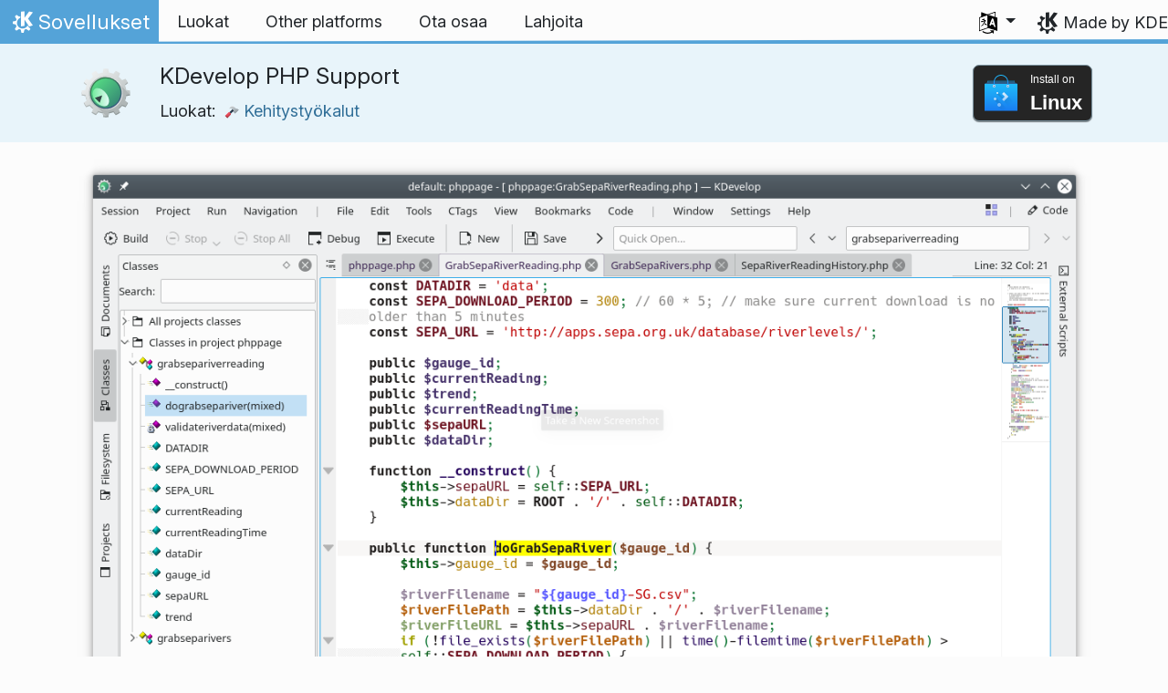

--- FILE ---
content_type: text/html
request_url: https://apps.kde.org/fi/kdev-php/
body_size: 13782
content:
<!doctype html><html lang=fi itemscope itemtype=http://schema.org/WebPage><head><meta charset=utf-8><meta name=viewport content="width=device-width,initial-scale=1,shrink-to-fit=no"><meta name=description content="PHP language support for KDevelop"><title>KDevelop PHP Support - KDE-sovellukset</title><link rel=apple-touch-icon sizes=180x180 href=/apple-touch-icon.png><link rel=icon type=image/png sizes=32x32 href=/favicon-32x32.png><link rel=icon type=image/png sizes=16x16 href=/favicon-16x16.png><link rel=manifest href=/site.webmanifest><link rel=mask-icon href=/safari-pinned-tab.svg color=#1f99f3><meta name=msapplication-TileColor content="#1f99f3"><meta name=theme-color content="#1f99f3"><link href=/fi/kdev-php/index.xml rel=alternate type=application/rss+xml title="KDevelop PHP Support"><meta property="og:url" content="https://apps.kde.org/fi/kdev-php/"><meta property="og:site_name" content="KDE-sovellukset"><meta property="og:title" content="KDevelop PHP Support"><meta property="og:description" content="PHP language support for KDevelop"><meta property="og:locale" content="fi"><meta property="og:type" content="article"><meta property="article:section" content="applications"><meta property="og:image" content="https://cdn.kde.org/screenshots/kdev-php/kdev-php.png"><meta name=twitter:card content="summary_large_image"><meta name=twitter:image content="https://cdn.kde.org/screenshots/kdev-php/kdev-php.png"><meta name=twitter:title content="KDevelop PHP Support"><meta name=twitter:description content="PHP language support for KDevelop"><script type=application/ld+json>{"@context":"http://schema.org","@type":"WebSite","url":"https:\/\/apps.kde.org\/","name":"KDevelop PHP Support","inLanguage":{"@type":"Language","name":"Suomi"},"availableLanguage":[{"@type":"Language","name":"English"},{"@type":"Language","name":"Galego"},{"@type":"Language","name":"Català (Valencià)"},{"@type":"Language","name":"Català"},{"@type":"Language","name":"Español"},{"@type":"Language","name":"Türkçe"},{"@type":"Language","name":"Azərbaycanca"},{"@type":"Language","name":"Български"},{"@type":"Language","name":"Dansk"},{"@type":"Language","name":"Ελληνικά"},{"@type":"Language","name":"British English"},{"@type":"Language","name":"Magyar"},{"@type":"Language","name":"Bahasa Indonesia"},{"@type":"Language","name":"Íslenska"},{"@type":"Language","name":"Lietuvių"},{"@type":"Language","name":"Latviešu"},{"@type":"Language","name":"ਪੰਜਾਬੀ"},{"@type":"Language","name":"Русский"},{"@type":"Language","name":"српски ијекавски"},{"@type":"Language","name":"srpski ijekavski (latinica)"},{"@type":"Language","name":"srpski (latinica)"},{"@type":"Language","name":"српски"},{"@type":"Language","name":"हिन्दी"},{"@type":"Language","name":"संस्कृतम्"},{"@type":"Language","name":"ქართული"},{"@type":"Language","name":"简体中文"},{"@type":"Language","name":"正體中文"},{"@type":"Language","name":"한국어"},{"@type":"Language","name":"Svenska"},{"@type":"Language","name":"Esperanto"},{"@type":"Language","name":"Deutsch"},{"@type":"Language","name":"Euskara"},{"@type":"Language","name":"Eesti"},{"@type":"Language","name":"Polski"},{"@type":"Language","name":"Nederlands"},{"@type":"Language","name":"Slovenčina"},{"@type":"Language","name":"Norsk (nynorsk)"},{"@type":"Language","name":"Slovenščina"},{"@type":"Language","name":"Český"},{"@type":"Language","name":"Français"},{"@type":"Language","name":"Română"},{"@type":"Language","name":"Português brasileiro"},{"@type":"Language","name":"Português"},{"@type":"Language","name":"Interlingua"},{"@type":"Language","name":"Italiano"},{"@type":"Language","name":"Українська"},{"@type":"Language","name":"עברית"},{"@type":"Language","name":"العربيّة"}]}</script><link rel=canonical href=https://apps.kde.org/fi/kdev-php/><link rel=alternate hreflang=en href=https://apps.kde.org/kdev-php/ title=English><link rel=alternate hreflang=gl href=https://apps.kde.org/gl/kdev-php/ title=Galego><link rel=alternate hreflang=ca-va href=https://apps.kde.org/ca-va/kdev-php/ title="Català (Valencià)"><link rel=alternate hreflang=ca href=https://apps.kde.org/ca/kdev-php/ title=Català><link rel=alternate hreflang=es href=https://apps.kde.org/es/kdev-php/ title=Español><link rel=alternate hreflang=tr href=https://apps.kde.org/tr/kdev-php/ title=Türkçe><link rel=alternate hreflang=az href=https://apps.kde.org/az/kdev-php/ title=Azərbaycanca><link rel=alternate hreflang=bg href=https://apps.kde.org/bg/kdev-php/ title=Български><link rel=alternate hreflang=da href=https://apps.kde.org/da/kdev-php/ title=Dansk><link rel=alternate hreflang=el href=https://apps.kde.org/el/kdev-php/ title=Ελληνικά><link rel=alternate hreflang=en-gb href=https://apps.kde.org/en-gb/kdev-php/ title="British English"><link rel=alternate hreflang=hu href=https://apps.kde.org/hu/kdev-php/ title=Magyar><link rel=alternate hreflang=id href=https://apps.kde.org/id/kdev-php/ title="Bahasa Indonesia"><link rel=alternate hreflang=is href=https://apps.kde.org/is/kdev-php/ title=Íslenska><link rel=alternate hreflang=lt href=https://apps.kde.org/lt/kdev-php/ title=Lietuvių><link rel=alternate hreflang=lv href=https://apps.kde.org/lv/kdev-php/ title=Latviešu><link rel=alternate hreflang=pa href=https://apps.kde.org/pa/kdev-php/ title=ਪੰਜਾਬੀ><link rel=alternate hreflang=ru href=https://apps.kde.org/ru/kdev-php/ title=Русский><link rel=alternate hreflang=sr-ije href=https://apps.kde.org/sr-ije/kdev-php/ title="српски ијекавски"><link rel=alternate hreflang=sr-il href=https://apps.kde.org/sr-il/kdev-php/ title="srpski ijekavski (latinica)"><link rel=alternate hreflang=sr-la href=https://apps.kde.org/sr-la/kdev-php/ title="srpski (latinica)"><link rel=alternate hreflang=sr href=https://apps.kde.org/sr/kdev-php/ title=српски><link rel=alternate hreflang=hi href=https://apps.kde.org/hi/kdev-php/ title=हिन्दी><link rel=alternate hreflang=sa href=https://apps.kde.org/sa/kdev-php/ title=संस्कृतम्><link rel=alternate hreflang=ka href=https://apps.kde.org/ka/kdev-php/ title=ქართული><link rel=alternate hreflang=zh-cn href=https://apps.kde.org/zh-cn/kdev-php/ title=简体中文><link rel=alternate hreflang=zh-tw href=https://apps.kde.org/zh-tw/kdev-php/ title=正體中文><link rel=alternate hreflang=ko href=https://apps.kde.org/ko/kdev-php/ title=한국어><link rel=alternate hreflang=sv href=https://apps.kde.org/sv/kdev-php/ title=Svenska><link rel=alternate hreflang=eo href=https://apps.kde.org/eo/kdev-php/ title=Esperanto><link rel=alternate hreflang=de href=https://apps.kde.org/de/kdev-php/ title=Deutsch><link rel=alternate hreflang=eu href=https://apps.kde.org/eu/kdev-php/ title=Euskara><link rel=alternate hreflang=et href=https://apps.kde.org/et/kdev-php/ title=Eesti><link rel=alternate hreflang=pl href=https://apps.kde.org/pl/kdev-php/ title=Polski><link rel=alternate hreflang=nl href=https://apps.kde.org/nl/kdev-php/ title=Nederlands><link rel=alternate hreflang=sk href=https://apps.kde.org/sk/kdev-php/ title=Slovenčina><link rel=alternate hreflang=nn href=https://apps.kde.org/nn/kdev-php/ title="Norsk (nynorsk)"><link rel=alternate hreflang=sl href=https://apps.kde.org/sl/kdev-php/ title=Slovenščina><link rel=alternate hreflang=cs href=https://apps.kde.org/cs/kdev-php/ title=Český><link rel=alternate hreflang=fr href=https://apps.kde.org/fr/kdev-php/ title=Français><link rel=alternate hreflang=ro href=https://apps.kde.org/ro/kdev-php/ title=Română><link rel=alternate hreflang=pt-br href=https://apps.kde.org/pt-br/kdev-php/ title="Português brasileiro"><link rel=alternate hreflang=pt-pt href=https://apps.kde.org/pt-pt/kdev-php/ title=Português><link rel=alternate hreflang=ia href=https://apps.kde.org/ia/kdev-php/ title=Interlingua><link rel=alternate hreflang=it href=https://apps.kde.org/it/kdev-php/ title=Italiano><link rel=alternate hreflang=uk href=https://apps.kde.org/uk/kdev-php/ title=Українська><link rel=alternate hreflang=he href=https://apps.kde.org/he/kdev-php/ title=עברית><link rel=alternate hreflang=ar href=https://apps.kde.org/ar/kdev-php/ title=العربيّة><link rel=stylesheet href=/scss/bootstrap.f3d8df6f35473aa4d111b4dd523cce7efd6429b7fda0cf250889875b97d864e4.css integrity="sha256-89jfbzVHOqTREbTdUjzOfv1kKbf9oM8lCImHW5fYZOQ="><link rel=preload href=/fonts/InterVariable.woff2 as=font crossorigin=anonymous><link rel=preload href=/fonts/glyph/glyph.ttf?5ea9rb as=font crossorigin=anonymous><link rel=stylesheet href=/css/bundle.min.31b9dae77cc06a73cd98e6b2f2a05e5acf52fbe3778a8c9fa59444273eef3cc3.css integrity="sha256-Mbna53zAanPNmOay8qBeWs9S++N3ioyfpZREJz7vPMM="><link rel=stylesheet href=https://cdn.kde.org/breeze-icons/icons.css></head><body><header id=KGlobalHeader class="header clearfix"><a class=visually-hidden href=#main>Skip to content</a><nav class="navbar navbar-expand-lg"><a class="kde-logo navbar-brand" href=/fi/><span class=visually-hidden>Home</span>
Sovellukset
</a><button class=navbar-toggler type=button data-bs-toggle=collapse data-bs-target=#navbarsExampleDefault aria-controls=navbarsExampleDefault aria-expanded=false aria-label="Toggle navigation">
<span class=navbar-toggler-icon></span></button><div class="collapse navbar-collapse" id=navbarsExampleDefault><ul class="navbar-nav col"><li class=nav-item><a class=nav-link href=/fi/categories/><span>Luokat</span></a></li><li class=nav-item><a class=nav-link href=/fi/platforms/><span>Other platforms</span></a></li><li class=nav-item><a class=nav-link href=https://community.kde.org/Get_Involved><span>Ota osaa</span></a></li><li class=nav-item><a class=nav-link href=https://kde.org/community/donations/><span>Lahjoita</span></a></li></ul><ul class=navbar-nav><li class="nav-item dropdown" aria-describedby=language-picker-description><p class=visually-hidden id=language-picker-description>Select your language</p><a class="nav-link dropdown-toggle" href=# data-bs-toggle=dropdown role=button aria-haspopup=true aria-expanded=false><img src=/aether/languages.png alt>
<span class="d-lg-none ms-2">Languages</span></a><div class="dropdown-menu dropdown-trans" role=listbox><a class="nav-link active dropdown-item" hreflang=fi role=option lang=fi href=/fi/kdev-php/>Suomi</a>
<a class="nav-link dropdown-item" hreflang=en role=option lang=en href=/kdev-php/>English</a>
<a class="nav-link dropdown-item" hreflang=az role=option lang=az href=/az/kdev-php/>Azərbaycanca</a>
<a class="nav-link dropdown-item" hreflang=id role=option lang=id href=/id/kdev-php/>Bahasa Indonesia</a>
<a class="nav-link dropdown-item" hreflang=en-gb role=option lang=en-gb href=/en-gb/kdev-php/>British English</a>
<a class="nav-link dropdown-item" hreflang=ca role=option lang=ca href=/ca/kdev-php/>Català</a>
<a class="nav-link dropdown-item" hreflang=ca-va role=option lang=ca-va href=/ca-va/kdev-php/>Català (Valencià)</a>
<a class="nav-link dropdown-item" hreflang=cs role=option lang=cs href=/cs/kdev-php/>Český</a>
<a class="nav-link dropdown-item" hreflang=da role=option lang=da href=/da/kdev-php/>Dansk</a>
<a class="nav-link dropdown-item" hreflang=de role=option lang=de href=/de/kdev-php/>Deutsch</a>
<a class="nav-link dropdown-item" hreflang=et role=option lang=et href=/et/kdev-php/>Eesti</a>
<a class="nav-link dropdown-item" hreflang=es role=option lang=es href=/es/kdev-php/>Español</a>
<a class="nav-link dropdown-item" hreflang=eo role=option lang=eo href=/eo/kdev-php/>Esperanto</a>
<a class="nav-link dropdown-item" hreflang=eu role=option lang=eu href=/eu/kdev-php/>Euskara</a>
<a class="nav-link dropdown-item" hreflang=fr role=option lang=fr href=/fr/kdev-php/>Français</a>
<a class="nav-link dropdown-item" hreflang=gl role=option lang=gl href=/gl/kdev-php/>Galego</a>
<a class="nav-link dropdown-item" hreflang=ia role=option lang=ia href=/ia/kdev-php/>Interlingua</a>
<a class="nav-link dropdown-item" hreflang=is role=option lang=is href=/is/kdev-php/>Íslenska</a>
<a class="nav-link dropdown-item" hreflang=it role=option lang=it href=/it/kdev-php/>Italiano</a>
<a class="nav-link dropdown-item" hreflang=lv role=option lang=lv href=/lv/kdev-php/>Latviešu</a>
<a class="nav-link dropdown-item" hreflang=lt role=option lang=lt href=/lt/kdev-php/>Lietuvių</a>
<a class="nav-link dropdown-item" hreflang=hu role=option lang=hu href=/hu/kdev-php/>Magyar</a>
<a class="nav-link dropdown-item" hreflang=nl role=option lang=nl href=/nl/kdev-php/>Nederlands</a>
<a class="nav-link dropdown-item" hreflang=nn role=option lang=nn href=/nn/kdev-php/>Norsk (nynorsk)</a>
<a class="nav-link dropdown-item" hreflang=pl role=option lang=pl href=/pl/kdev-php/>Polski</a>
<a class="nav-link dropdown-item" hreflang=pt-pt role=option lang=pt-pt href=/pt-pt/kdev-php/>Português</a>
<a class="nav-link dropdown-item" hreflang=pt-br role=option lang=pt-br href=/pt-br/kdev-php/>Português brasileiro</a>
<a class="nav-link dropdown-item" hreflang=ro role=option lang=ro href=/ro/kdev-php/>Română</a>
<a class="nav-link dropdown-item" hreflang=sk role=option lang=sk href=/sk/kdev-php/>Slovenčina</a>
<a class="nav-link dropdown-item" hreflang=sl role=option lang=sl href=/sl/kdev-php/>Slovenščina</a>
<a class="nav-link dropdown-item" hreflang=sr-la role=option lang=sr-la href=/sr-la/kdev-php/>srpski (latinica)</a>
<a class="nav-link dropdown-item" hreflang=sr-il role=option lang=sr-il href=/sr-il/kdev-php/>srpski ijekavski (latinica)</a>
<a class="nav-link dropdown-item" hreflang=sv role=option lang=sv href=/sv/kdev-php/>Svenska</a>
<a class="nav-link dropdown-item" hreflang=tr role=option lang=tr href=/tr/kdev-php/>Türkçe</a>
<a class="nav-link dropdown-item" hreflang=el role=option lang=el href=/el/kdev-php/>Ελληνικά</a>
<a class="nav-link dropdown-item" hreflang=bg role=option lang=bg href=/bg/kdev-php/>Български</a>
<a class="nav-link dropdown-item" hreflang=ru role=option lang=ru href=/ru/kdev-php/>Русский</a>
<a class="nav-link dropdown-item" hreflang=sr role=option lang=sr href=/sr/kdev-php/>српски</a>
<a class="nav-link dropdown-item" hreflang=sr-ije role=option lang=sr-ije href=/sr-ije/kdev-php/>српски ијекавски</a>
<a class="nav-link dropdown-item" hreflang=uk role=option lang=uk href=/uk/kdev-php/>Українська</a>
<a class="nav-link dropdown-item" hreflang=ka role=option lang=ka href=/ka/kdev-php/>ქართული</a>
<a class="nav-link dropdown-item" hreflang=he role=option lang=he href=/he/kdev-php/>עברית</a>
<a class="nav-link dropdown-item" hreflang=ar role=option lang=ar href=/ar/kdev-php/>العربيّة</a>
<a class="nav-link dropdown-item" hreflang=sa role=option lang=sa href=/sa/kdev-php/>संस्कृतम्</a>
<a class="nav-link dropdown-item" hreflang=hi role=option lang=hi href=/hi/kdev-php/>हिन्दी</a>
<a class="nav-link dropdown-item" hreflang=pa role=option lang=pa href=/pa/kdev-php/>ਪੰਜਾਬੀ</a>
<a class="nav-link dropdown-item" hreflang=ko role=option lang=ko href=/ko/kdev-php/>한국어</a>
<a class="nav-link dropdown-item" hreflang=zh-tw role=option lang=zh-tw href=/zh-tw/kdev-php/>正體中文</a>
<a class="nav-link dropdown-item" hreflang=zh-cn role=option lang=zh-cn href=/zh-cn/kdev-php/>简体中文</a></div></li></ul></div><a class=made-by-kde target=_blank href=https://kde.org>Made by KDE</a></nav></header><div id=main><main itemscope itemtype=http://schema.org/SoftwareApplication><meta itemprop=operatingSystem content="Linux"><meta itemprop=name content="KDevelop PHP Support"><meta itemprop=isFamilyFriendly content="true"><meta itemprop=applicationCategory content="development"><div class="application-header pt-2 pb-2"><div class="container d-flex"><div class="d-flex align-items-center icon-text-header"><img width=64 height=64 class=me-4 src=/app-icons/org.kde.kdev-php.svg alt="KDevelop PHP Support-kuvake" title="KDevelop PHP Support" aria-hidden=true loading=lazy><div><h1 class="h3 mt-0">KDevelop PHP Support</h1><span class="d-flex flex-wrap">Luokat: &nbsp; <span class=me-5><a href=/fi/categories/development/><img width=16 height=16 src=/app-icons/categories/development.svg alt=Kehitystyökalut-kuvake title=Kehitystyökalut aria-hidden=true loading=lazy>
Kehitystyökalut</a></span></span></div></div><div class="store-badge ms-auto align-self-center" id=top-badge></div></div></div><div class=container style=overflow:hidden><div class="text-center screenshot my-3"><img src=https://cdn.kde.org/screenshots/kdev-php/kdev-php.png class=img-fluid alt="Screenshot of KDevelop PHP Support"></div><div class=row><section class="description col-12 col-md-8 col-lg-9"><div>Adds PHP support to KDevelop. Includes adding integration with code
highlighting, code completion and documentation links.</div><p>Extends:
<a href=/fi/kdevelop/><img width=16 height=16 src=/app-icons/org.kde.kdevelop.svg alt=KDevelop-kuvake title=KDevelop aria-hidden=true loading=lazy>
KDevelop</a></p><div class=row><div class="col-12 col-sm-4 d-flex flex-column mb-3 store-badge linux-badge"><a href=appstream://org.kde.kdev-php class="d-flex align-self-center"><div class="custom-store-badge img-fluid align-self-center"><img src=/store_badges/appstream.svg><div class=text-container><div class=store-pre-title>Install on</div><div class=store-title>Linux</div></div></div></a><small>This button only works with <a href=https://apps.kde.org/fi/discover>Discover</a> and other AppStream application stores. You can also use your distribution’s package manager.</small></div></div><h2 class="mb-0 d-flex">Julkaisut
<a href=/fi/kdev-php/index.xml target=_blank rel="noopener noreferrer" class="ms-auto post-feed" style=font-size:1rem>RSS <i class="icon icon_rss"></i></a></h2><div class="ms-3 release mt-1 h5">6.0.251201
<small class=text-muted>2026-01-08</small></div><div class="ms-3 release mt-1 h5">6.0.251200
<small class=text-muted>2025-12-11</small></div><div class="ms-3 release mt-1 h5">6.0.250803
<small class=text-muted>2025-11-06</small></div><div class="ms-3 release mt-1 h5">6.0.250802
<small class=text-muted>2025-10-09</small></div><div class="ms-3 release mt-1 h5">6.0.250801
<small class=text-muted>2025-09-11</small></div><div class="ms-3 release mt-1 h5">6.0.250800
<small class=text-muted>2025-08-14</small></div><div class="ms-3 release mt-1 h5">6.0.250403
<small class=text-muted>2025-07-03</small></div><div class="ms-3 release mt-1 h5">6.0.250402
<small class=text-muted>2025-06-05</small></div><div class="ms-3 release mt-1 h5">6.0.250401
<small class=text-muted>2025-05-08</small></div><div class="ms-3 release mt-1 h5">6.0.250400
<small class=text-muted>2025-04-17</small></div><div class="ms-3 release mt-1 h5">6.0.241203
<small class=text-muted>2025-03-06</small></div><div class="ms-3 release mt-1 h5">6.0.241202
<small class=text-muted>2025-02-06</small></div><div class="ms-3 release mt-1 h5">6.0.241201
<small class=text-muted>2025-01-09</small></div><div class="ms-3 release mt-1 h5">6.0.241200
<small class=text-muted>2024-12-12</small></div><div class="ms-3 release mt-1 h5">6.0.240803
<small class=text-muted>2024-11-07</small></div><div class="ms-3 release mt-1 h5">6.0.240802
<small class=text-muted>2024-10-10</small></div><div class="ms-3 release mt-1 h5">6.0.240801
<small class=text-muted>2024-09-12</small></div><div class="ms-3 release mt-1 h5">6.0.240800
<small class=text-muted>2024-08-22</small></div><div class="ms-3 release mt-1 h5">5.7.240502
<small class=text-muted>2024-07-04</small></div><div class="ms-3 release mt-1 h5">5.7.240501
<small class=text-muted>2024-06-13</small></div><div class="ms-3 release mt-1 h5">5.7.240500
<small class=text-muted>2024-05-23</small></div><div class="ms-3 release mt-1 h5">5.7.240202
<small class=text-muted>2024-04-11</small></div><div class="ms-3 release mt-1 h5">5.7.240201
<small class=text-muted>2024-03-21</small></div><div class="ms-3 release mt-1 h5">5.7.240200
<small class=text-muted>2024-02-28</small></div><div class="ms-3 release mt-1 h5">5.7.230805
<small class=text-muted>2024-02-15</small></div></section><aside class="details col-12 col-md-4 col-lg-3"><h3>KDevelop PHP Support – yksityiskohdat</h3><i class="icon icon_view-web-browser-dom-tree"></i>&nbsp;
<a href=https://kdevelop.org>Project website</a><br><i class="icon icon_tools-report-bug"></i>&nbsp;
<a href="https://bugs.kde.org/enter_bug.cgi?format=guided&amp;product=kdevelop&amp;component=Language%20Support%3A%20PHP">Ilmoita viasta</a><br><i class="icon icon_code-context"></i>&nbsp;
<a href=https://invent.kde.org/kdevelop/kdev-php>Browse source code</a><br><i class="icon icon_license"></i>&nbsp;
<a itemprop=license href=https://spdx.org/licenses/GPL-2.0+.html>GPL-2.0+</a><br><i class="icon icon_love-amarok"></i>&nbsp;Supported by:
.<br><a href=https://kde.org/fundraisers/yearend2025/#adopt-an-app>Support KDevelop PHP Support too by joining our yearly fundraiser.</a><h4>Hanki apua</h4><i class="icon icon_address-book-new"></i>&nbsp;
<a href="https://docs.kde.org/?application=kdevelop">KDevelop PHP Support Handbook</a><br><i class="icon icon_dialog-messages"></i>&nbsp;
<a href=https://discuss.kde.org/c/help/6>Keskustelualue</a><br><h4>Osallistu</h4><img src=/aether/languages.png height=18>&nbsp;
<a href=https://l10n.kde.org/stats/gui/trunk-kf6/package/kdev-php/>Trunk GUI</a>
-
<a href=https://l10n.kde.org/stats/doc/trunk-kf6/package/kdev-php/>Doc</a>
|
<a href=https://l10n.kde.org/stats/gui/stable-kf6/package/kdev-php/>Vakaa käyttöliittymä</a>
-
<a href=https://l10n.kde.org/stats/doc/stable-kf6/package/kdev-php/>Doc</a><br></aside></phu.nguyen@kdemail.net></carlschwan@kde.org></div></div></main></div><footer id=kFooter class=footer><section id=kFooterIncome class=container><div id=kDonateForm><div class=center><h2 class="h5 mt-2 mb-3">Donate to KDE <a href=https://kde.org/community/donations/index.php#money target=_blank>Why Donate?</a></h2><form action=https://www.paypal.com/en_US/cgi-bin/webscr method=post onsubmit='return amount.value>=2||window.confirm(`Your donation is smaller than 2€. This means that most of your donation
will end up in processing fees. Do you want to continue?`)'><input type=hidden name=no_note value=0>
<input type=hidden name=lc value=GB>
<input type=hidden name=item_name value="Development and communication of KDE software">
<input type=hidden name=cbt value="Return to kde.org">
<input type=hidden name=return value=https://kde.org/community/donations/thanks_paypal.php>
<input type=hidden name=notify_url value=https://kde.org/community/donations/notify.php>
<input type=hidden name=business value=kde-ev-paypal@kde.org>
<input type=hidden name=cmd value=_donations>
<input type=hidden name=currency_code value=EUR>
<input type=hidden name=custom value=//kde.org/index/donation_box>
<label class=visually-hidden for=donateAmountField>Amount</label><input type=text name=amount value=20.00 id=donateAmountField data-kpxc-id=donateAmountField> €
<button type=submit id=donateSubmit>Donate via PayPal</button></form><span class=h6><a class="mt-3 d-inline-block" href=https://kde.org/community/donations target=_blank>Other ways to donate</a></span></div></div><div id=kMetaStore><div class=center><h2 class="h5 mb-3 mt-2">Visit the KDE MetaStore</h2><p class=h6>Show your love for KDE! Purchase books, mugs, apparel, and more to support KDE.</p><a href=https://kde.org/stuff/metastore class=button>Browse</a></div></div></section><section id=kLinks class="container pb-4"><div class=row><nav class=col-sm><h3>Products</h3><a href=https://kde.org/fi/plasma-desktop hreflang=/fi>Plasma</a>
<a href=https://apps.kde.org/fi hreflang=/fi>KDE Applications</a>
<a href=https://develop.kde.org/products/frameworks/>KDE Frameworks</a>
<a href=https://plasma-mobile.org/fi hreflang=/fi>Plasma Mobile</a>
<a href=https://neon.kde.org/>KDE neon</a></nav><nav class=col-sm><h3>Develop</h3><a href=https://api.kde.org/>API Documentation</a>
<a href=https://doc.qt.io/ rel=noopener target=_blank>Qt Documentation</a>
<a href=https://kde.org/goals>KDE Goals</a>
<a href=https://invent.kde.org/>Source code</a></nav><nav class=col-sm><h3>News & Press</h3><a href=https://kde.org/fi/announcements/ hreflang=/fi>Announcements</a>
<a href=https://blogs.kde.org/>KDE Blogs</a>
<a href=https://planet.kde.org/>Planet KDE</a>
<a href=https://kde.org/contact/>Press Contacts</a>
<a href=https://kde.org/fi/stuff>Miscellaneous Stuff</a>
<a href=https://kde.org/thanks>Thanks</a></nav><nav class=col-sm><h3>Resources</h3><a href=https://community.kde.org/Main_Page>Community Wiki</a>
<a href=https://kde.org/support/>Help</a>
<a href=https://kde.org/download/>Download KDE Software</a>
<a href=https://kde.org/code-of-conduct/>Code of Conduct</a>
<a href=https://kde.org/privacypolicy>Privacy Policy</a>
<a href=https://kde.org/privacypolicy-apps>Applications Privacy Policy</a></nav><nav class=col-sm><h3>Destinations</h3><a href=https://store.kde.org/>KDE Store</a>
<a href=https://ev.kde.org/>KDE e.V.</a>
<a href=https://kde.org/community/whatiskde/kdefreeqtfoundation>KDE Free Qt Foundation</a>
<a href=https://timeline.kde.org/fi hreflang=/fi>KDE Timeline</a>
<a href=https://manifesto.kde.org/fi hreflang=/fi>KDE Manifesto</a>
<a href=https://kde.org/support/international/>International Websites</a></nav></div></section><div id=kSocial class=container><a href=https://go.kde.org/matrix/#/#kde:kde.org aria-label="Share on Matrix"><svg class="social/matrix-icon" width="32" height="32" viewBox="0 0 32 32"><rect width="32" height="32" rx="4" ry="4" style="paint-order:markers stroke fill"/><path transform="matrix(.046154 0 0 .046154 4 4)" d="m0 .21667e-5v520h49.385v-11.891H13.711v-496.22h35.674v-11.891H0zm470.62.0v11.891h35.674v496.22H470.62v11.891h49.385v-520H470.62zm-246.92 164.19c-12.2.0-23.1 2.6134-32.5 7.9134-9.4 5.2-17.506 12.574-24.206 22.174h-.67708v-25.094h-47.988v185.61h50.866v-107.57c0-9.1 1.2932-16.532 3.8932-22.132s5.8215-9.9069 9.5215-12.907 7.6104-4.9938 11.51-6.0938 7.0792-1.6081 9.4792-1.6081c8.2.0 14.293 1.4048 18.493 4.1048s7.2137 6.418 9.0137 10.918c1.8 4.6 2.8892 9.4958 3.0892 14.896.3 5.4.42318 10.792.42318 16.292v104.02h50.908v-103.3c0-5.7.46954-11.412 1.2695-17.012.8-5.7 2.4935-10.707 4.9935-15.107 2.5-4.5 6.0102-7.991 10.41-10.791 4.4-2.7 10.193-4.1048 17.393-4.1048 7.1.0 12.812 1.197 17.012 3.597s7.3215 5.5908 9.5215 9.6908c2.1 4 3.3932 8.8034 3.8932 14.303s.67708 11.404.67708 17.604v105.12h50.908v-124.12c0-12-1.6935-22.18-4.9935-30.68-3.4-8.5-8.0072-15.309-14.007-20.609s-13.097-9.1104-21.497-11.51-17.495-3.597-27.295-3.597c-12.9.0-24.116 3.1099-33.516 9.3099s-16.886 13.397-22.386 21.497c-5.1-11.4-12.39-19.494-22.09-23.994s-20.419-6.8132-32.119-6.8132z" fill="#fff"/></svg>
</a><a href=https://floss.social/@kde aria-label="Share on Mastodon"><svg class="social/mastodon-icon" width="32" height="32" viewBox="0 0 32 32" xmlns:xlink="http://www.w3.org/1999/xlink"><defs><linearGradient id="linearGradient3" x1="16" x2="16" y1="32" gradientUnits="userSpaceOnUse"><stop stop-color="#563acc" offset="0"/><stop stop-color="#6364ff" offset="1"/></linearGradient></defs><rect width="32" height="32" rx="4" ry="4" fill="url(#linearGradient3)" style="paint-order:markers stroke fill"/><path d="m15.785 4c-3.9462.0-4.7928.24201-5.2423.30854-2.5901.38288-4.9556 2.2088-5.5295 4.8181-.27603 1.285-.30524 2.7096-.25396 4.0164.0731 1.874.08732 3.745.25752 5.6114.11766 1.2398.32281 2.4698.61412 3.6806.54551 2.2362 2.7537 4.0968 4.9171 4.856 2.3163.79176 4.8077.92334 7.1944.37975.26257-.06109.52185-.1317.77789-.21242.58041-.18434 1.2596-.39084 1.7593-.75297.0069-.0051.01267-.01145.01662-.01899.004-.0076.0062-.01579.0065-.02433v-1.8091c-122e-6-.008-.0018-.01541-.0053-.02255-.0036-.0071-.0086-.01347-.01483-.01839-.0063-.0049-.01358-.0084-.02136-.01009-.0078-.0017-.01599-.0018-.02374.0-1.5292.3652-3.0963.54818-4.6685.5453-2.7057.0-3.4336-1.2835-3.642-1.818-.16748-.46196-.27373-.94404-.31626-1.4336-456e-6-.0082 82e-5-.0162.0042-.02374.0033-.0075.0085-.01438.01483-.01958.0064-.0052.0139-.0089.02196-.01068.008-.0018.01634-.0015.02433 608e-6 1.5037.36274 3.0457.54572 4.5926.5453.37203.0.74288 303e-6 1.1149-.0095 1.5558-.04363 3.1954-.12359 4.7261-.42247.03819-.0077.07646-.01392.10918-.02374 2.4144-.46363 4.7122-1.9189 4.9456-5.6037.0087-.14506.03026-1.5198.03026-1.6703.0011-.5116.16502-3.6288-.02374-5.5443-.34695-2.5787-2.5947-4.6112-5.2589-5.005-.4495-.06654-2.1522-.30854-6.0973-.30854zm-3.2913 3.9268c1.2994.0 2.2813.49953 2.9359 1.4976l.63133 1.0603.63311-1.0603c.6546-.9981 1.6363-1.4976 2.9336-1.4976 1.1216.0 2.0259.39513 2.7176 1.1642.66769.77013 1.0011 1.8096 1.0004 3.1193v6.4065h-2.539v-6.2172c0-1.309-.54531-1.9771-1.6549-1.9771-1.2198.0-1.8305.78981-1.8305 2.3497v3.4035h-2.5235v-3.4035c0-1.5599-.61194-2.3497-1.8317-2.3497-1.103.0-1.6543.66809-1.6543 1.9771v6.2172h-2.5378v-6.4065c0-1.309.33432-2.3484 1.0028-3.1193.6895-.76904 1.5944-1.1642 2.717-1.1642z" fill="#fff" stroke-width=".3038"/></svg>
</a><a href=https://bsky.app/profile/kde.org aria-label="Share on Bluesky"><svg class="social/bluesky-icon" width="32" height="32" viewBox="0 0 32 32"><rect width="32" height="32" rx="4" ry="4" fill="#1185fe" style="paint-order:markers stroke fill"/><path d="m9.2023 6.8566c2.7516 2.0657 5.711 6.2542 6.7977 8.5018 1.0867-2.2476 4.0462-6.4361 6.7977-8.5018C24.7831 5.3661 28 4.2128 28 7.8826c0 .73293-.42021 6.1569-.66668 7.0375-.85669 3.0614-3.9784 3.8422-6.7553 3.3696 4.8539.8261 6.0886 3.5624 3.422 6.2988-5.0645 5.1968-7.2791-1.3039-7.8466-2.9696-.10403-.30536-.1527-.44822-.15342-.32674-72e-5-.12148-.0494.0214-.15342.32674-.56747 1.6657-2.7821 8.1665-7.8466 2.9696-2.6667-2.7363-1.4319-5.4727 3.422-6.2988-2.7769.47261-5.8986-.30824-6.7553-3.3696C4.42021 14.03945 4 8.6155 4 7.8826c0-3.6698 3.2169-2.5165 5.2023-1.026z" fill="#fff" stroke-width=".042254"/></svg>
</a><a href=https://www.facebook.com/kde/ aria-label><svg class="social/facebook-icon" width="32" height="32" viewBox="0 0 32 32"><g><rect width="32" height="32" rx="4" ry="4" fill="#0866ff" style="paint-order:markers stroke fill"/><path d="m22.729 20.07.96407-5.2499h-5.6116v-1.8567c0-2.7744 1.0884-3.8414 3.9054-3.8414.87501.0 1.5793.0213 1.9848.06398v-4.7591c-.76829-.21344-2.6463-.42689-3.7347-.42689-5.7408.0-8.3871 2.7104-8.3871 8.5579v2.2622h-3.5426v5.2499h3.5426v11.93l6.2316-3e-6v-11.93z" fill="#fff"/></g></svg>
</a><a href=https://www.linkedin.com/company/29561/ aria-label="Share on LinkedIn"><svg class="social/linkedin-icon" width="32" height="32" viewBox="0 0 32 32"><g><rect width="32" height="32" rx="4" ry="4" fill="#2867b2" style="paint-order:markers stroke fill"/><path d="m6.9275 4.0671C5.3107 4.0671 4 5.3778 4 6.9946s1.3107 2.9275 2.9275 2.9275S9.855 8.6114 9.855 6.9946 8.5443 4.0671 6.9275 4.0671zm15.473 7.5726c-.62686-.0231-1.2393.0015-1.6025.08233-1.3205.29379-2.518 1.0873-3.2019 2.1224l-.24396.36975-.01715-1.1035-.01676-1.1031h-4.8059v15.925h4.9901l.02058-4.6683c.02005-4.5567.02391-4.6798.15514-5.1463.2742-.97488.6539-1.4907 1.3482-1.8312.7382-.36205 1.8769-.40207 2.5989-.09148.42096.18109.88969.69391 1.0677 1.1676.32318.85996.3265.90876.35602 5.9015l.02745 4.6683h4.9241l-781e-6-4.8559c-39e-5-2.6806-.02832-5.1772-.06251-5.5736-.28747-3.3334-1.4423-5.0326-3.848-5.6602-.42044-.10968-1.0618-.18045-1.6886-.20355zm-17.945.36784v15.925h4.9962v-15.925z" fill="#fff" stroke-linejoin="round" stroke-width=".64462" style="paint-order:markers stroke fill"/></g></svg>
</a><a href=https://www.reddit.com/r/kde/ aria-label="Share on Reddit"><svg class="social/reddit-icon" width="32" height="32" viewBox="0 0 32 32"><rect width="32" height="32" rx="4" ry="4" fill="#ff4500" style="paint-order:markers stroke fill"/><path class="cls-1" d="m19.051 8.5775c.26003 1.1022 1.2498 1.9233 2.4316 1.9233 1.3798.0 2.4984-1.1186 2.4984-2.4984S22.8624 5.504 21.4826 5.504c-1.2064.0-2.2126.85505-2.4469 1.9924-2.0205.21669-3.5982 1.9303-3.5982 4.007v.01288c-2.1974.09253-4.2038.71801-5.7968 1.7054-.59151-.45798-1.3341-.73089-2.14-.73089-1.9338.0-3.501 1.5672-3.501 3.501.0 1.4032.8246 2.612 2.0158 3.1707.11596 4.0644 4.5447 7.3335 9.9924 7.3335s9.8823-3.2726 9.9924-7.3406c1.1818-.56222 1.9994-1.7675 1.9994-3.1625.0-1.9338-1.5672-3.501-3.501-3.501-.80234.0-1.5414.27057-2.1318.72504-1.607-.99444-3.6357-1.6199-5.8553-1.7031v-.0094c0-1.4876 1.1057-2.7221 2.5394-2.9247zm-9.5508 9.6363c.05857-1.2697.9019-2.2442 1.8823-2.2442.98038.0 1.73 1.0296 1.6714 2.2993-.05856 1.2697-.79063 1.7312-1.7722 1.7312s-1.8401-.51654-1.7816-1.7862zm11.134-2.2442c.98155.0 1.8249.97452 1.8823 2.2442C22.57507 19.4835 21.71533 20 20.7349 20c-.98038.0-1.7136-.46032-1.7722-1.7312-.05857-1.2697.6899-2.2993 1.6714-2.2993zm-1.1666 5.1818c.1839.01874.30102.20966.22958.38067-.60322 1.4419-2.0275 2.4551-3.6896 2.4551s-3.0852-1.0132-3.6896-2.4551c-.07145-.17101.04568-.36193.22958-.38067 1.0776-.10893 2.243-.16867 3.46-.16867s2.3813.05974 3.46.16867z" fill="#fff" stroke-width="0"/></svg>
</a><a href=https://lemmy.kde.social/ aria-label="Share on Lemmy"><svg class="social/lemmy-icon" width="32" height="32" viewBox="0 0 32 32"><rect width="32" height="32" rx="4" ry="4" fill="#00a846" style="paint-order:markers stroke fill"/><path d="m6.9596 8.222c-.11217.002-.22327.009-.33304.022-.87819.10114-1.6692.56831-2.1541 1.3848-.47516.8-.59207 1.6809-.3499 2.4971s.82879 1.5578 1.6973 2.1453a.36394.36394.0 00.016.0102c.74509.44927 1.4871.75185 2.2818.90825-.0194.32812-.02.66476.001 1.01.0634 1.0427.43337 2.0017.99201 2.85l-2.0035.81787a.41589.41589.0 00-.2279.54226.41589.41589.0 00.54225.22785l2.2025-.89911c.40824.48671.87651.92792 1.3799 1.3148.0193.0148.0394.0282.0588.0428l-1.2903 1.7085a.41589.41589.0 00.0813.58256.41589.41589.0 00.58252-.0813l1.3111-1.7361c.71919.4552 1.4815.80998 2.2348 1.0449.38634.71079 1.1429 1.1637 2.0179 1.1637.88349.0 1.6408-.48733 2.0238-1.1844.74558-.2393 1.4988-.59516 2.2104-1.0487l1.3296 1.7605a.41589.41589.0 00.58251.0813.41589.41589.0 00.0813-.58256l-1.3094-1.7338c.009-.007.0178-.0126.0264-.0192.49739-.38074.96185-.81348 1.3693-1.2904l2.1467.87631a.41589.41589.0 00.54221-.22785.41589.41589.0 00-.22785-.54226l-1.9396-.79183c.57642-.85341.96487-1.8194 1.0456-2.8703.0267-.34745.0308-.68716.0154-1.0189.78945-.15714 1.5271-.45849 2.2678-.9051a.36394.36394.0 00.016-.0102c.86849-.58749 1.4551-1.3291 1.6973-2.1453.24217-.81624.12526-1.6971-.34989-2.4971-.48492-.81644-1.2759-1.2836-2.1541-1.3848-.10977-.0126-.22086-.02-.33304-.022-.78519-.0142-1.623.22937-2.4286.6944-.59274.34218-1.1265.8665-1.5447 1.4383-1.1697-.6696-2.6914-1.047-4.5616-1.0779-.16772-.003-.33824-.003-.51154 5e-5-2.085.034-3.7537.42958-5.0142 1.1444a.36391.36391.0 00-.009-.0155c-.42343-.59171-.97243-1.1369-1.5829-1.4893-.80556-.46503-1.6434-.70856-2.4286-.6944zm.0128.72801c.62611-.0101 1.3412.18643 2.0519.59668.4848.27987.97436.75559 1.3448 1.2697-.17523.12866-.34138.26431-.49671.40808-.92163.853-1.4701 1.9613-1.6759 3.2376-.67872-.14042-1.3116-.39941-1.9754-.79853-.75538-.51279-1.2162-1.1227-1.4007-1.7447-.18511-.62394-.10719-1.2701.2779-1.9184.37427-.63015.92731-.95463 1.6116-1.0334.0855-.01.17318-.0155.26262-.017zm18.055.0c.0894.001.17709.007.26262.017.68429.0788 1.2373.40329 1.6116 1.0334.38509.64837.46302 1.2945.27791 1.9184-.18455.62203-.64537 1.2319-1.4008 1.7447-.65633.39462-1.2826.65191-1.9527.79335-.19333-1.2997-.74317-2.4372-1.6734-3.3069-.14856-.13889-.30687-.27019-.47367-.39472.3645-.48996.8314-.94003 1.2965-1.2085.71066-.41025 1.4258-.60676 2.0519-.59668zm-8.5343 1.0545c2.3902.0392 4.0843.669 5.1626 1.6771 1.1502 1.0753 1.6428 2.6016 1.4994 4.4681-.13115 1.708-1.2212 3.2282-2.6529 4.3241-.69023.52834-1.4582.95163-2.218 1.2495.004-.0516.007-.10352.007-.15591.003-1.1964-.93058-2.2129-2.2911-2.2129-1.3606.0-2.3213 1.0152-2.291 2.2212.001.058.006.11491.011.17134-.77875-.29818-1.5675-.7287-2.2725-1.2706-1.424-1.0946-2.4984-2.6118-2.6023-4.3209-.11295-1.8568.37814-3.3385 1.5216-4.3968 1.1434-1.0583 2.9852-1.7107 5.6392-1.754.16556-.003.32797-.003.48732-1e-4zm-4.1296 6.8277c-.60532.0-1.096.49152-1.096 1.0978.0.6063.49071 1.0978 1.096 1.0978s1.096-.49152 1.096-1.0978c0-.60629-.49072-1.0978-1.096-1.0978zm7.2826.0101c-.59979.0-1.086.48701-1.086 1.0878.0.60076.48619 1.0878 1.086 1.0878.5998.0 1.086-.487 1.086-1.0878.0-.60075-.48624-1.0878-1.086-1.0878zm-3.6463 3.24c1.0238.0 1.5653.63842 1.5633 1.4834-.002.7849-.67217 1.4851-1.5633 1.4851-.91678.0-1.5399-.5633-1.5634-1.4934-.021-.83475.53964-1.4751 1.5634-1.4751z" fill="#fff" stroke-linecap="round" stroke-linejoin="round" stroke-width=".025993"/></svg>
</a><a href=https://www.youtube.com/@KdeOrg aria-label="Share on YouTube"><svg class="social/youtube-icon" width="32" height="32" viewBox="0 0 32 32"><g><rect width="32" height="32" rx="4" ry="4" fill="red" style="paint-order:markers stroke fill"/><path d="m13.6 19.6v-7.2001l6.2352 3.6zm13.899-9.3768c-.27618-1.0324-1.0893-1.8458-2.1219-2.1217-1.8716-.50159-9.3768-.50159-9.3768-.50159s-7.5049.0-9.3766.50159c-1.0326.27598-1.8458 1.0893-2.1217 2.1217-.50159 1.8716-.50159 5.7767-.50159 5.7767s0 3.9051.50159 5.7767c.27598 1.0324 1.0891 1.8458 2.1217 2.1217 1.8716.50159 9.3766.50159 9.3766.50159s7.5051.0 9.3768-.50159c1.0326-.27598 1.8458-1.0893 2.1219-2.1217.5014-1.8716.5014-5.7767.5014-5.7767s0-3.9051-.5014-5.7767" fill="#fff"/></g></svg>
</a><a href=https://tube.kockatoo.org/a/kde_community/video-channels aria-label="Share on PeerTube"><svg class="social/peertube-icon" width="32" height="32" viewBox="0 0 32 32"><rect width="32" height="32" rx="4" ry="4" fill="#f2680c" style="paint-order:markers stroke fill"/><path class="cls-3" d="m7.975 3.98v12l9.0003-6.0002zm9.0003 6.0002v12l9.0003-6.0002zm0 12L7.975 15.98v12z" fill="#fff" stroke-width="1.125"/></svg>
</a><a href=https://vk.com/kde_ru aria-label="Share on VK"><svg class="social/vk-icon" width="32" height="32" viewBox="0 0 32 32"><rect width="32" height="32" rx="4" ry="4" fill="#07f" style="paint-order:markers stroke fill"/><path d="m17.22 23.487C9.1121 23.487 4.192 17.8617 4 8.514h4.1064c.12801 6.8666 3.2521 9.7807 5.6469 10.375V8.514h3.9368v5.9245c2.3099-.25602 4.7264-2.9514 5.5404-5.9245h3.8706c-.61996 3.6577-3.2506 6.3531-5.1118 7.465 1.8611.89896 4.8558 3.252 6.0107 7.508h-4.256c-.89895-2.8451-3.1024-5.0486-6.0539-5.3477v5.3477z" fill="#fff" stroke-width=".017558"/></svg>
</a><a href=https://www.instagram.com/kdecommunity/ aria-label="Share on Instagram"><svg class="social/instagram-icon" width="32" height="32" viewBox="0 0 32 32" xmlns:xlink="http://www.w3.org/1999/xlink"><defs><linearGradient id="linearGradient2" x1="-8" x2="40" y1="40" y2="-8" gradientUnits="userSpaceOnUse"><stop stop-color="#f50000" offset="0"/><stop stop-color="#b900b4" offset="1"/></linearGradient></defs><rect width="32" height="32" rx="4" ry="4" fill="url(#linearGradient2)" style="paint-order:markers stroke fill"/><path class="cls-1" d="m11.03 4.0839c-1.2768.0602-2.1487.264-2.911.56352-.78889.30744-1.4575.72001-2.1228 1.3877-.66529.66768-1.075 1.3368-1.3803 2.1269-.29544.76392-.4956 1.6366-.552 2.9141s-.0689 1.6882-.0626 4.9469c.006 3.2588.0206 3.6672.0826 4.9474.061 1.2766.264 2.1483.56353 2.9108.30792.78888.72 1.4573 1.3879 2.1228.66793.66552 1.3366 1.0742 2.1286 1.38.76321.29496 1.6361.49609 2.9134.55201 1.2773.0559 1.6884.0689 4.9462.0626 3.2578-.006 3.668-.0206 4.9479-.0814 1.2799-.0607 2.1471-.26521 2.9098-.56329.78889-.30864 1.4578-.72001 2.1228-1.3882.66505-.66817 1.0745-1.3378 1.3795-2.1283.29568-.76321.49656-1.6361.552-2.9124.0559-1.2809.0691-1.6899.0629-4.9481-.006-3.2583-.0209-3.6668-.0816-4.9464-.0607-1.2797-.264-2.1487-.56328-2.9117-.30841-.78889-.72001-1.4568-1.3877-2.1228-.66769-.666-1.3378-1.0752-2.1281-1.3795-.76369-.29544-1.6361-.4968-2.9134-.552s-1.6884-.0694-4.9474-.0631c-3.259.006-3.667.0202-4.9469.0826m.14016 21.693c-1.17-.0509-1.8053-.24528-2.2287-.408-.56065-.216-.96001-.47712-1.3819-.89497-.42192-.41784-.68112-.81865-.9-1.3781-.16441-.42337-.36241-1.0579-.41713-2.2279-.0595-1.2646-.072-1.6443-.079-4.848-.007-3.2038.005-3.583.0607-4.848.0499-1.169.24552-1.8051.40801-2.2282.216-.56136.47616-.96001.89496-1.3817.41881-.42168.81841-.68137 1.3783-.90025.42288-.16512 1.0574-.36144 2.227-.41712 1.2655-.06 1.6447-.072 4.848-.079s3.5835.005 4.8495.0607c1.169.0509 1.8053.24456 2.2279.408.56089.216.96001.47545 1.3817.89497.42168.41952.6816.81769.90048 1.3788.16537.42169.36169 1.056.41689 2.2263.0602 1.2655.0739 1.645.0797 4.848.006 3.2031-.006 3.5835-.061 4.848-.0511 1.17-.24504 1.8055-.40801 2.2294-.216.5604-.4764.96001-.89544 1.3814-.41905.42145-.81817.68113-1.3783.90001-.4224.16488-1.0577.36168-2.2263.41736-1.2655.0595-1.6447.072-4.8492.079s-3.5825-.006-4.848-.0607m9.7825-16.191a1.44 1.44.0 101.4371-1.4424 1.44 1.44.0 00-1.4371 1.4424m-11.115 6.4256c.007 3.4032 2.7706 6.1558 6.1731 6.1493 3.4025-.006 6.157-2.7701 6.1505-6.1733-.006-3.4032-2.7711-6.1565-6.1741-6.1498-3.403.007-6.1561 2.7711-6.1496 6.1738m2.1615-.004a4.0001 4.0001.0 114.008 3.9922 3.9996 3.9996.0 01-4.008-3.9922" fill="#fff" stroke-width=".024"/></svg></a></div><div id=kLegal class=container><p class="d-block d-xl-flex flex-wrap mb-0 py-3 h6"><small lang=en class=maintenance>Maintained by <a href=mailto:kde-www@kde.org>KDE Webmasters</a> (public mailing list).
</small><small class=trademark>KDE<sup>®</sup> and <a href=https://kde.org/media/images/trademark_kde_gear_black_logo.png>the K Desktop Environment<sup>®</sup> logo</a> are registered trademarks of <a href=https://ev.kde.org/ title="Homepage of the KDE non-profit Organization">KDE e.V.</a> | <a href=https://kde.org/community/whatiskde/impressum>Legal</a></small></p></div></footer><img src="https://stats.kde.org/matomo.php?idsite=1&amp;rec=1" style=border:0 alt>
<script>var _paq=window._paq||[];_paq.push(["disableCookies"]),_paq.push(["trackPageView"]),_paq.push(["enableLinkTracking"]),function(){t="https://stats.kde.org/",_paq.push(["setTrackerUrl",t+"matomo.php"]),_paq.push(["setSiteId","1"]);var t,n=document,e=n.createElement("script"),s=n.getElementsByTagName("script")[0];e.type="text/javascript",e.async=!0,e.defer=!0,e.src=t+"matomo.js",s.parentNode.insertBefore(e,s)}()</script><script src=/js/bundle.min.5e0dd03e1815922423a429c2876e5279246e82987a36fc84d5699875bc2aca00.js integrity="sha256-Xg3QPhgVkiQjpCnCh25SeSRugph6NvyE1WmYdbwqygA=" crossorigin=anonymous defer></script><script src=/js/swiper-bundle.min.js></script><script src=/js/app-bundle.min.bac7ddd1e5acbee0d630371a0e1bf5b05f7509bf7417e63ce46d92d4ebdebadc.js integrity="sha256-usfd0eWsvuDWMDcaDhv1sF91Cb90F+Y85G2S1Oveutw=" crossorigin=anonymous defer></script></body></html>

--- FILE ---
content_type: image/svg+xml
request_url: https://apps.kde.org/app-icons/org.kde.kdev-php.svg
body_size: 5049
content:
<svg width="48" xmlns="http://www.w3.org/2000/svg" height="48" xmlns:xlink="http://www.w3.org/1999/xlink">
 <defs>
  <linearGradient id="a" y1="13.444" x1="17.03" y2="29.398" x2="34.764" gradientUnits="userSpaceOnUse" gradientTransform="translate(-53.39-40.971)">
   <stop stop-color="#375a7d"/>
   <stop offset="1" stop-color="#377d50"/>
  </linearGradient>
  <linearGradient id="b" x1="-44.39" x2="-14.394" gradientUnits="userSpaceOnUse" gradientTransform="translate(58.788 33.941)">
   <stop stop-color="#b0b8b8"/>
   <stop offset="1" stop-color="#eff1f1"/>
  </linearGradient>
  <linearGradient id="c" y1="-25.453" x1="-42.779" y2="-11.201" x2="-18.1" gradientUnits="userSpaceOnUse">
   <stop stop-color="#338173"/>
   <stop offset="1" stop-color="#54d883"/>
  </linearGradient>
  <linearGradient id="d" x1="13.864" x2="27.05" gradientUnits="userSpaceOnUse">
   <stop stop-color="#7ceca4"/>
   <stop offset="1" stop-color="#e5fbf7"/>
  </linearGradient>
  <linearGradient id="e" y1="23" x1="24" y2="39" x2="40" gradientUnits="userSpaceOnUse">
   <stop stop-color="#292c2f"/>
   <stop offset="1" stop-opacity="0"/>
  </linearGradient>
  <linearGradient xlink:href="#b" id="f" y1="15.778" x1="3.242" y2="37" x2="40" gradientUnits="userSpaceOnUse" gradientTransform="matrix(-.96593-.25882.25882-.96593 40.971 53.39)"/>
 </defs>
 <g color="#000000">
  <g stroke-linejoin="round" stroke-width="3">
   <circle fill="url(#b)" cx="29.394" cy="16.971" r="15" stroke-linecap="round" transform="rotate(15)"/>
   <path fill="url(#f)" d="m21.951885 43.88376a20 20 0 0 0 4.097059 .0059l.475-3.1a17 17 0 0 0 3.687344 -.985474l1.956 2.441a20 20 0 0 0 3.54897 -2.053782l-1.135-2.911a17 17 0 0 0 2.709819 -2.695171l2.893 1.127a20 20 0 0 0 2.050081 -3.553369l-2.422-1.941a17 17 0 0 0 .608591 -1.818511 17 17 0 0 0 .369366 -1.876546l3.094-.475a20 20 0 0 0 .0059 -4.097059l-3.1-.475a17 17 0 0 0 -.985474 -3.687344l2.441-1.956a20 20 0 0 0 -2.053782 -3.54897l-2.911 1.135A17 17 0 0 0 34.585873 10.708814L35.713 7.816A20 20 0 0 0 32.15947 5.765905L30.22 8.188A17 17 0 0 0 28.399924 7.579261 17 17 0 0 0 26.523378 7.209895L26.05 4.116a20 20 0 0 0 -4.097058 -.00591L21.476 7.21A17 17 0 0 0 17.788962 8.195745L15.833 5.755a20 20 0 0 0 -3.54897 2.053784l1.135 2.911a17 17 0 0 0 -2.709819 2.695171L7.816 12.287a20 20 0 0 0 -2.050081 3.553369l2.422 1.941a17 17 0 0 0 -.608591 1.818511 17 17 0 0 0 -.369366 1.876546l-3.094.475a20 20 0 0 0 -.00591 4.097058l3.1.475a17 17 0 0 0 .985475 3.687344l-2.441 1.956a20 20 0 0 0 2.053784 3.54897l2.911-1.135a17 17 0 0 0 2.695171 2.709819l-1.127 2.893a20 20 0 0 0 3.553369 2.050081l1.941-2.422a17 17 0 0 0 1.818511 .608591 17 17 0 0 0 1.876546 .369366zm-1.575352-6.360798a14 14 0 0 1 -9.899495 -17.14643 14 14 0 0 1 17.14643 -9.899495 14 14 0 0 1 9.899495 17.14643 14 14 0 0 1 -17.14643 9.899495"/>
  </g>
  <path opacity=".2" color-interpolation-filters="linearRGB" image-rendering="auto" color-rendering="auto" fill-rule="evenodd" d="m33.19 14.807l-18.387 18.387 10.736 10.734c.169-.013.338-.02.506-.037l.475-3.102c1.262-.189 2.499-.519 3.688-.984l1.957 2.441c1.25-.561 2.439-1.25 3.549-2.055l-1.135-2.91c1-.794 1.91-1.698 2.709-2.695l2.893 1.127c.803-1.111 1.491-2.301 2.051-3.553l-2.422-1.941c.237-.594.439-1.201.607-1.818.158-.618.283-1.245.371-1.877l3.092-.475c.018-.17.028-.34.041-.51z" color-interpolation="sRGB" text-rendering="auto" fill="url(#e)" shape-rendering="auto"/>
  <g stroke-linejoin="round" stroke-width="3">
   <path opacity=".2" fill="#172525" d="m41.883 15.12l-2.078 1.666c.096.259.186.52.27.783l2.172-1.74c-.116-.239-.237-.475-.363-.709m-35.758.006c-.124.235-.244.472-.359.711l2.154 1.727c.083-.264.172-.526.268-.785zm-2.092 8.361c-.029.854-.004 1.708.076 2.559l3.102.475c.152.987.392 1.959.715 2.904l.27-.217c-.466-1.188-.796-2.425-.984-3.688l-3.102-.475c-.046-.518-.071-1.038-.076-1.559m39.934.02c-.008.514-.036 1.027-.084 1.539l-3.092.475c-.088.632-.212 1.259-.371 1.877-.168.617-.371 1.224-.607 1.818l.268.215c.124-.341.238-.685.34-1.033.159-.618.283-1.245.371-1.877l3.092-.475c.082-.844.11-1.692.084-2.539m-2.092 8.361c-.484.992-1.05 1.943-1.691 2.842l-2.893-1.127c-.799.997-1.708 1.902-2.709 2.695l.291.744c.886-.729 1.696-1.547 2.418-2.439l2.893 1.127c.804-1.111 1.491-2.301 2.051-3.553zm-35.758.006l-.363.291c.561 1.25 1.25 2.439 2.055 3.549l2.91-1.135c.715.901 1.519 1.728 2.4 2.467l.295-.758c-.997-.799-1.902-1.708-2.695-2.709l-2.91 1.135c-.641-.898-1.207-1.848-1.691-2.84m24.09 6.928c-1.188.465-2.425.796-3.688.984l-.475 3.102c-1.363.138-2.736.135-4.098-.008l-.475-3.092c-.632-.088-1.259-.212-1.877-.371-.617-.168-1.224-.371-1.818-.607l-1.941 2.422c-1.136-.513-2.221-1.132-3.242-1.848l-.311.797c1.111.804 2.301 1.491 3.553 2.051l1.941-2.422c.594.237 1.201.439 1.818.607.618.159 1.245.283 1.877.371l.475 3.092c1.362.143 2.735.145 4.098.008l.475-3.102c1.262-.189 2.499-.519 3.688-.984l1.957 2.441c1.25-.561 2.439-1.25 3.549-2.055l-.311-.795c-1.019.716-2.104 1.335-3.238 1.85z"/>
   <g stroke-linecap="round">
    <circle fill="url(#a)" cx="-29.394" cy="-16.971" r="13" transform="matrix(-.96593-.25882.25882-.96593 0 0)"/>
    <circle fill="url(#c)" cx="-29.394" cy="-16.971" r="12" transform="matrix(-.96593-.25882.25882-.96593 0 0)"/>
   </g>
   <path fill="url(#d)" d="m24.17 24.21c2.858 3.724 3.309 8.175 1.01 9.942-2.302 1.766-6.965.288-9.823-3.437-2.858-3.724-2.828-8.284-.526-10.05 2.302-1.766 6.484-.179 9.342 3.546"/>
  </g>
 </g>
 <path fill="#334545" fill-rule="evenodd" d="m15 28l4 4 2-6z"/>
</svg>


--- FILE ---
content_type: image/svg+xml
request_url: https://apps.kde.org/app-icons/org.kde.kdevelop.svg
body_size: 4980
content:
<svg width="48" xmlns="http://www.w3.org/2000/svg" height="48" xmlns:xlink="http://www.w3.org/1999/xlink">
 <defs>
  <linearGradient id="a" y1="13.444" x1="17.03" y2="29.398" x2="34.764" gradientUnits="userSpaceOnUse" gradientTransform="translate(-53.39-40.971)">
   <stop stop-color="#375a7d"/>
   <stop offset="1" stop-color="#377d50"/>
  </linearGradient>
  <linearGradient id="b" x1="-44.39" x2="-14.394" gradientUnits="userSpaceOnUse" gradientTransform="translate(58.788 33.941)">
   <stop stop-color="#b0b8b8"/>
   <stop offset="1" stop-color="#eff1f1"/>
  </linearGradient>
  <linearGradient id="c" y1="-25.453" x1="-42.779" y2="-11.201" x2="-18.1" gradientUnits="userSpaceOnUse">
   <stop stop-color="#338173"/>
   <stop offset="1" stop-color="#54d883"/>
  </linearGradient>
  <linearGradient id="d" x1="13.864" x2="27.05" gradientUnits="userSpaceOnUse">
   <stop stop-color="#7ceca4"/>
   <stop offset="1" stop-color="#e5fbf7"/>
  </linearGradient>
  <linearGradient id="e" y1="23" x1="24" y2="39" x2="40" gradientUnits="userSpaceOnUse">
   <stop stop-color="#292c2f"/>
   <stop offset="1" stop-opacity="0"/>
  </linearGradient>
  <linearGradient xlink:href="#b" id="f" y1="15.778" x1="3.242" y2="37" x2="40" gradientUnits="userSpaceOnUse" gradientTransform="matrix(-.96593-.25882.25882-.96593 40.971 53.39)"/>
 </defs>
 <g color="#000000">
  <g stroke-linejoin="round" stroke-width="3">
   <circle fill="url(#b)" cx="29.394" cy="16.971" r="15" stroke-linecap="round" transform="rotate(15)"/>
   <path fill="url(#f)" d="m21.951885 43.88376a20 20 0 0 0 4.097059 .0059l.475-3.1a17 17 0 0 0 3.687344 -.985474l1.956 2.441a20 20 0 0 0 3.54897 -2.053782l-1.135-2.911a17 17 0 0 0 2.709819 -2.695171l2.893 1.127a20 20 0 0 0 2.050081 -3.553369l-2.422-1.941a17 17 0 0 0 .608591 -1.818511 17 17 0 0 0 .369366 -1.876546l3.094-.475a20 20 0 0 0 .0059 -4.097059l-3.1-.475a17 17 0 0 0 -.985474 -3.687344l2.441-1.956a20 20 0 0 0 -2.053782 -3.54897l-2.911 1.135A17 17 0 0 0 34.585873 10.708814L35.713 7.816A20 20 0 0 0 32.15947 5.765905L30.22 8.188A17 17 0 0 0 28.399924 7.579261 17 17 0 0 0 26.523378 7.209895L26.05 4.116a20 20 0 0 0 -4.097058 -.00591L21.476 7.21A17 17 0 0 0 17.788962 8.195745L15.833 5.755a20 20 0 0 0 -3.54897 2.053784l1.135 2.911a17 17 0 0 0 -2.709819 2.695171L7.816 12.287a20 20 0 0 0 -2.050081 3.553369l2.422 1.941a17 17 0 0 0 -.608591 1.818511 17 17 0 0 0 -.369366 1.876546l-3.094.475a20 20 0 0 0 -.00591 4.097058l3.1.475a17 17 0 0 0 .985475 3.687344l-2.441 1.956a20 20 0 0 0 2.053784 3.54897l2.911-1.135a17 17 0 0 0 2.695171 2.709819l-1.127 2.893a20 20 0 0 0 3.553369 2.050081l1.941-2.422a17 17 0 0 0 1.818511 .608591 17 17 0 0 0 1.876546 .369366zm-1.575352-6.360798a14 14 0 0 1 -9.899495 -17.14643 14 14 0 0 1 17.14643 -9.899495 14 14 0 0 1 9.899495 17.14643 14 14 0 0 1 -17.14643 9.899495"/>
  </g>
  <path opacity=".2" color-interpolation-filters="linearRGB" image-rendering="auto" color-rendering="auto" fill-rule="evenodd" d="m33.19 14.807l-18.387 18.387 10.736 10.734c.169-.013.338-.02.506-.037l.475-3.102c1.262-.189 2.499-.519 3.688-.984l1.957 2.441c1.25-.561 2.439-1.25 3.549-2.055l-1.135-2.91c1-.794 1.91-1.698 2.709-2.695l2.893 1.127c.803-1.111 1.491-2.301 2.051-3.553l-2.422-1.941c.237-.594.439-1.201.607-1.818.158-.618.283-1.245.371-1.877l3.092-.475c.018-.17.028-.34.041-.51z" color-interpolation="sRGB" text-rendering="auto" fill="url(#e)" shape-rendering="auto"/>
  <g stroke-linejoin="round" stroke-width="3">
   <path opacity=".2" fill="#172525" d="m41.883 15.12l-2.078 1.666c.096.259.186.52.27.783l2.172-1.74c-.116-.239-.237-.475-.363-.709m-35.758.006c-.124.235-.244.472-.359.711l2.154 1.727c.083-.264.172-.526.268-.785zm-2.092 8.361c-.029.854-.004 1.708.076 2.559l3.102.475c.152.987.392 1.959.715 2.904l.27-.217c-.466-1.188-.796-2.425-.984-3.688l-3.102-.475c-.046-.518-.071-1.038-.076-1.559m39.934.02c-.008.514-.036 1.027-.084 1.539l-3.092.475c-.088.632-.212 1.259-.371 1.877-.168.617-.371 1.224-.607 1.818l.268.215c.124-.341.238-.685.34-1.033.159-.618.283-1.245.371-1.877l3.092-.475c.082-.844.11-1.692.084-2.539m-2.092 8.361c-.484.992-1.05 1.943-1.691 2.842l-2.893-1.127c-.799.997-1.708 1.902-2.709 2.695l.291.744c.886-.729 1.696-1.547 2.418-2.439l2.893 1.127c.804-1.111 1.491-2.301 2.051-3.553zm-35.758.006l-.363.291c.561 1.25 1.25 2.439 2.055 3.549l2.91-1.135c.715.901 1.519 1.728 2.4 2.467l.295-.758c-.997-.799-1.902-1.708-2.695-2.709l-2.91 1.135c-.641-.898-1.207-1.848-1.691-2.84m24.09 6.928c-1.188.465-2.425.796-3.688.984l-.475 3.102c-1.363.138-2.736.135-4.098-.008l-.475-3.092c-.632-.088-1.259-.212-1.877-.371-.617-.168-1.224-.371-1.818-.607l-1.941 2.422c-1.136-.513-2.221-1.132-3.242-1.848l-.311.797c1.111.804 2.301 1.491 3.553 2.051l1.941-2.422c.594.237 1.201.439 1.818.607.618.159 1.245.283 1.877.371l.475 3.092c1.362.143 2.735.145 4.098.008l.475-3.102c1.262-.189 2.499-.519 3.688-.984l1.957 2.441c1.25-.561 2.439-1.25 3.549-2.055l-.311-.795c-1.019.716-2.104 1.335-3.238 1.85z"/>
   <g stroke-linecap="round">
    <circle fill="url(#a)" cx="-29.394" cy="-16.971" r="13" transform="matrix(-.96593-.25882.25882-.96593 0 0)"/>
    <circle fill="url(#c)" cx="-29.394" cy="-16.971" r="12" transform="matrix(-.96593-.25882.25882-.96593 0 0)"/>
   </g>
   <path fill="url(#d)" d="m24.17 24.21c2.858 3.724 3.309 8.175 1.01 9.942-2.302 1.766-6.965.288-9.823-3.437-2.858-3.724-2.828-8.284-.526-10.05 2.302-1.766 6.484-.179 9.342 3.546"/>
  </g>
 </g>
 <path fill="#334545" fill-rule="evenodd" d="m15 28l4 4 2-6z"/>
</svg>
